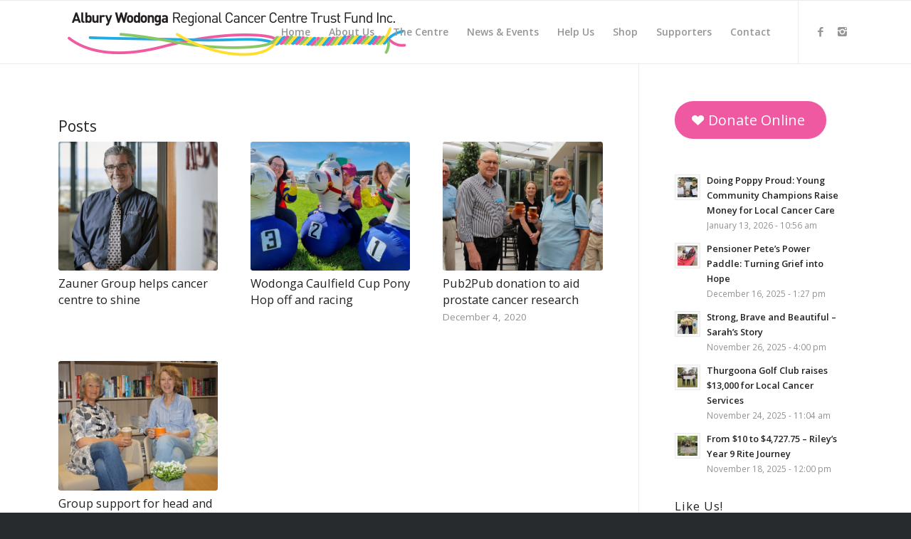

--- FILE ---
content_type: text/html; charset=UTF-8
request_url: https://awcancertrust.org.au/tag/group/
body_size: 16243
content:
<!DOCTYPE html>
<html dir="ltr" lang="en-US" prefix="og: https://ogp.me/ns#" class="html_stretched responsive av-preloader-disabled av-default-lightbox  html_header_top html_logo_left html_main_nav_header html_menu_right html_slim html_header_sticky html_header_shrinking_disabled html_mobile_menu_tablet html_header_searchicon_disabled html_content_align_center html_header_unstick_top html_header_stretch_disabled html_av-submenu-hidden html_av-submenu-display-click html_av-overlay-side html_av-overlay-side-classic html_av-submenu-clone html_entry_id_6034 av-no-preview html_text_menu_active ">
<head>
<meta charset="UTF-8" />
<meta name="robots" content="noindex, follow" />


<!-- mobile setting -->
<meta name="viewport" content="width=device-width, initial-scale=1, maximum-scale=1">

<!-- Scripts/CSS and wp_head hook -->
<title>group - Albury Wodonga Regional Cancer Centre Trust Fund Inc.</title>

		<!-- All in One SEO 4.6.5 - aioseo.com -->
		<meta name="robots" content="max-image-preview:large" />
		<link rel="canonical" href="https://awcancertrust.org.au/tag/group/" />
		<meta name="generator" content="All in One SEO (AIOSEO) 4.6.5" />
		<script type="application/ld+json" class="aioseo-schema">
			{"@context":"https:\/\/schema.org","@graph":[{"@type":"BreadcrumbList","@id":"https:\/\/awcancertrust.org.au\/tag\/group\/#breadcrumblist","itemListElement":[{"@type":"ListItem","@id":"https:\/\/awcancertrust.org.au\/#listItem","position":1,"name":"Home","item":"https:\/\/awcancertrust.org.au\/","nextItem":"https:\/\/awcancertrust.org.au\/tag\/group\/#listItem"},{"@type":"ListItem","@id":"https:\/\/awcancertrust.org.au\/tag\/group\/#listItem","position":2,"name":"group","previousItem":"https:\/\/awcancertrust.org.au\/#listItem"}]},{"@type":"CollectionPage","@id":"https:\/\/awcancertrust.org.au\/tag\/group\/#collectionpage","url":"https:\/\/awcancertrust.org.au\/tag\/group\/","name":"group - Albury Wodonga Regional Cancer Centre Trust Fund Inc.","inLanguage":"en-US","isPartOf":{"@id":"https:\/\/awcancertrust.org.au\/#website"},"breadcrumb":{"@id":"https:\/\/awcancertrust.org.au\/tag\/group\/#breadcrumblist"}},{"@type":"Organization","@id":"https:\/\/awcancertrust.org.au\/#organization","name":"Albury Wodonga Regional Cancer Centre Trust Fund Inc.","description":"Raising money for the Albury Wodonga Regional Cancer Centre","url":"https:\/\/awcancertrust.org.au\/"},{"@type":"WebSite","@id":"https:\/\/awcancertrust.org.au\/#website","url":"https:\/\/awcancertrust.org.au\/","name":"Albury Wodonga Regional Cancer Centre Trust Fund Inc.","description":"Raising money for the Albury Wodonga Regional Cancer Centre","inLanguage":"en-US","publisher":{"@id":"https:\/\/awcancertrust.org.au\/#organization"}}]}
		</script>
		<!-- All in One SEO -->

<link rel='dns-prefetch' href='//use.fontawesome.com' />
<link rel='dns-prefetch' href='//s.w.org' />
<link rel="alternate" type="application/rss+xml" title="Albury Wodonga Regional Cancer Centre Trust Fund Inc. &raquo; Feed" href="https://awcancertrust.org.au/feed/" />
<link rel="alternate" type="application/rss+xml" title="Albury Wodonga Regional Cancer Centre Trust Fund Inc. &raquo; Comments Feed" href="https://awcancertrust.org.au/comments/feed/" />
<link rel="alternate" type="application/rss+xml" title="Albury Wodonga Regional Cancer Centre Trust Fund Inc. &raquo; group Tag Feed" href="https://awcancertrust.org.au/tag/group/feed/" />

<!-- google webfont font replacement -->
<link rel='stylesheet' id='avia-google-webfont' href='//fonts.googleapis.com/css?family=Open+Sans:400,600' type='text/css' media='all'/> 
		<!-- This site uses the Google Analytics by MonsterInsights plugin v9.11.1 - Using Analytics tracking - https://www.monsterinsights.com/ -->
							<script src="//www.googletagmanager.com/gtag/js?id=G-7NM8BYEXQ3"  data-cfasync="false" data-wpfc-render="false" type="text/javascript" async></script>
			<script data-cfasync="false" data-wpfc-render="false" type="text/javascript">
				var mi_version = '9.11.1';
				var mi_track_user = true;
				var mi_no_track_reason = '';
								var MonsterInsightsDefaultLocations = {"page_location":"https:\/\/awcancertrust.org.au\/tag\/group\/"};
								if ( typeof MonsterInsightsPrivacyGuardFilter === 'function' ) {
					var MonsterInsightsLocations = (typeof MonsterInsightsExcludeQuery === 'object') ? MonsterInsightsPrivacyGuardFilter( MonsterInsightsExcludeQuery ) : MonsterInsightsPrivacyGuardFilter( MonsterInsightsDefaultLocations );
				} else {
					var MonsterInsightsLocations = (typeof MonsterInsightsExcludeQuery === 'object') ? MonsterInsightsExcludeQuery : MonsterInsightsDefaultLocations;
				}

								var disableStrs = [
										'ga-disable-G-7NM8BYEXQ3',
									];

				/* Function to detect opted out users */
				function __gtagTrackerIsOptedOut() {
					for (var index = 0; index < disableStrs.length; index++) {
						if (document.cookie.indexOf(disableStrs[index] + '=true') > -1) {
							return true;
						}
					}

					return false;
				}

				/* Disable tracking if the opt-out cookie exists. */
				if (__gtagTrackerIsOptedOut()) {
					for (var index = 0; index < disableStrs.length; index++) {
						window[disableStrs[index]] = true;
					}
				}

				/* Opt-out function */
				function __gtagTrackerOptout() {
					for (var index = 0; index < disableStrs.length; index++) {
						document.cookie = disableStrs[index] + '=true; expires=Thu, 31 Dec 2099 23:59:59 UTC; path=/';
						window[disableStrs[index]] = true;
					}
				}

				if ('undefined' === typeof gaOptout) {
					function gaOptout() {
						__gtagTrackerOptout();
					}
				}
								window.dataLayer = window.dataLayer || [];

				window.MonsterInsightsDualTracker = {
					helpers: {},
					trackers: {},
				};
				if (mi_track_user) {
					function __gtagDataLayer() {
						dataLayer.push(arguments);
					}

					function __gtagTracker(type, name, parameters) {
						if (!parameters) {
							parameters = {};
						}

						if (parameters.send_to) {
							__gtagDataLayer.apply(null, arguments);
							return;
						}

						if (type === 'event') {
														parameters.send_to = monsterinsights_frontend.v4_id;
							var hookName = name;
							if (typeof parameters['event_category'] !== 'undefined') {
								hookName = parameters['event_category'] + ':' + name;
							}

							if (typeof MonsterInsightsDualTracker.trackers[hookName] !== 'undefined') {
								MonsterInsightsDualTracker.trackers[hookName](parameters);
							} else {
								__gtagDataLayer('event', name, parameters);
							}
							
						} else {
							__gtagDataLayer.apply(null, arguments);
						}
					}

					__gtagTracker('js', new Date());
					__gtagTracker('set', {
						'developer_id.dZGIzZG': true,
											});
					if ( MonsterInsightsLocations.page_location ) {
						__gtagTracker('set', MonsterInsightsLocations);
					}
										__gtagTracker('config', 'G-7NM8BYEXQ3', {"forceSSL":"true","link_attribution":"true"} );
										window.gtag = __gtagTracker;										(function () {
						/* https://developers.google.com/analytics/devguides/collection/analyticsjs/ */
						/* ga and __gaTracker compatibility shim. */
						var noopfn = function () {
							return null;
						};
						var newtracker = function () {
							return new Tracker();
						};
						var Tracker = function () {
							return null;
						};
						var p = Tracker.prototype;
						p.get = noopfn;
						p.set = noopfn;
						p.send = function () {
							var args = Array.prototype.slice.call(arguments);
							args.unshift('send');
							__gaTracker.apply(null, args);
						};
						var __gaTracker = function () {
							var len = arguments.length;
							if (len === 0) {
								return;
							}
							var f = arguments[len - 1];
							if (typeof f !== 'object' || f === null || typeof f.hitCallback !== 'function') {
								if ('send' === arguments[0]) {
									var hitConverted, hitObject = false, action;
									if ('event' === arguments[1]) {
										if ('undefined' !== typeof arguments[3]) {
											hitObject = {
												'eventAction': arguments[3],
												'eventCategory': arguments[2],
												'eventLabel': arguments[4],
												'value': arguments[5] ? arguments[5] : 1,
											}
										}
									}
									if ('pageview' === arguments[1]) {
										if ('undefined' !== typeof arguments[2]) {
											hitObject = {
												'eventAction': 'page_view',
												'page_path': arguments[2],
											}
										}
									}
									if (typeof arguments[2] === 'object') {
										hitObject = arguments[2];
									}
									if (typeof arguments[5] === 'object') {
										Object.assign(hitObject, arguments[5]);
									}
									if ('undefined' !== typeof arguments[1].hitType) {
										hitObject = arguments[1];
										if ('pageview' === hitObject.hitType) {
											hitObject.eventAction = 'page_view';
										}
									}
									if (hitObject) {
										action = 'timing' === arguments[1].hitType ? 'timing_complete' : hitObject.eventAction;
										hitConverted = mapArgs(hitObject);
										__gtagTracker('event', action, hitConverted);
									}
								}
								return;
							}

							function mapArgs(args) {
								var arg, hit = {};
								var gaMap = {
									'eventCategory': 'event_category',
									'eventAction': 'event_action',
									'eventLabel': 'event_label',
									'eventValue': 'event_value',
									'nonInteraction': 'non_interaction',
									'timingCategory': 'event_category',
									'timingVar': 'name',
									'timingValue': 'value',
									'timingLabel': 'event_label',
									'page': 'page_path',
									'location': 'page_location',
									'title': 'page_title',
									'referrer' : 'page_referrer',
								};
								for (arg in args) {
																		if (!(!args.hasOwnProperty(arg) || !gaMap.hasOwnProperty(arg))) {
										hit[gaMap[arg]] = args[arg];
									} else {
										hit[arg] = args[arg];
									}
								}
								return hit;
							}

							try {
								f.hitCallback();
							} catch (ex) {
							}
						};
						__gaTracker.create = newtracker;
						__gaTracker.getByName = newtracker;
						__gaTracker.getAll = function () {
							return [];
						};
						__gaTracker.remove = noopfn;
						__gaTracker.loaded = true;
						window['__gaTracker'] = __gaTracker;
					})();
									} else {
										console.log("");
					(function () {
						function __gtagTracker() {
							return null;
						}

						window['__gtagTracker'] = __gtagTracker;
						window['gtag'] = __gtagTracker;
					})();
									}
			</script>
							<!-- / Google Analytics by MonsterInsights -->
				<script type="text/javascript">
			window._wpemojiSettings = {"baseUrl":"https:\/\/s.w.org\/images\/core\/emoji\/13.1.0\/72x72\/","ext":".png","svgUrl":"https:\/\/s.w.org\/images\/core\/emoji\/13.1.0\/svg\/","svgExt":".svg","source":{"wpemoji":"https:\/\/awcancertrust.org.au\/wp-includes\/js\/wp-emoji.js?ver=5.8.12","twemoji":"https:\/\/awcancertrust.org.au\/wp-includes\/js\/twemoji.js?ver=5.8.12"}};
			/**
 * @output wp-includes/js/wp-emoji-loader.js
 */

( function( window, document, settings ) {
	var src, ready, ii, tests;

	// Create a canvas element for testing native browser support of emoji.
	var canvas = document.createElement( 'canvas' );
	var context = canvas.getContext && canvas.getContext( '2d' );

	/**
	 * Checks if two sets of Emoji characters render the same visually.
	 *
	 * @since 4.9.0
	 *
	 * @private
	 *
	 * @param {number[]} set1 Set of Emoji character codes.
	 * @param {number[]} set2 Set of Emoji character codes.
	 *
	 * @return {boolean} True if the two sets render the same.
	 */
	function emojiSetsRenderIdentically( set1, set2 ) {
		var stringFromCharCode = String.fromCharCode;

		// Cleanup from previous test.
		context.clearRect( 0, 0, canvas.width, canvas.height );
		context.fillText( stringFromCharCode.apply( this, set1 ), 0, 0 );
		var rendered1 = canvas.toDataURL();

		// Cleanup from previous test.
		context.clearRect( 0, 0, canvas.width, canvas.height );
		context.fillText( stringFromCharCode.apply( this, set2 ), 0, 0 );
		var rendered2 = canvas.toDataURL();

		return rendered1 === rendered2;
	}

	/**
	 * Detects if the browser supports rendering emoji or flag emoji.
	 *
	 * Flag emoji are a single glyph made of two characters, so some browsers
	 * (notably, Firefox OS X) don't support them.
	 *
	 * @since 4.2.0
	 *
	 * @private
	 *
	 * @param {string} type Whether to test for support of "flag" or "emoji".
	 *
	 * @return {boolean} True if the browser can render emoji, false if it cannot.
	 */
	function browserSupportsEmoji( type ) {
		var isIdentical;

		if ( ! context || ! context.fillText ) {
			return false;
		}

		/*
		 * Chrome on OS X added native emoji rendering in M41. Unfortunately,
		 * it doesn't work when the font is bolder than 500 weight. So, we
		 * check for bold rendering support to avoid invisible emoji in Chrome.
		 */
		context.textBaseline = 'top';
		context.font = '600 32px Arial';

		switch ( type ) {
			case 'flag':
				/*
				 * Test for Transgender flag compatibility. This flag is shortlisted for the Emoji 13 spec,
				 * but has landed in Twemoji early, so we can add support for it, too.
				 *
				 * To test for support, we try to render it, and compare the rendering to how it would look if
				 * the browser doesn't render it correctly (white flag emoji + transgender symbol).
				 */
				isIdentical = emojiSetsRenderIdentically(
					[ 0x1F3F3, 0xFE0F, 0x200D, 0x26A7, 0xFE0F ],
					[ 0x1F3F3, 0xFE0F, 0x200B, 0x26A7, 0xFE0F ]
				);

				if ( isIdentical ) {
					return false;
				}

				/*
				 * Test for UN flag compatibility. This is the least supported of the letter locale flags,
				 * so gives us an easy test for full support.
				 *
				 * To test for support, we try to render it, and compare the rendering to how it would look if
				 * the browser doesn't render it correctly ([U] + [N]).
				 */
				isIdentical = emojiSetsRenderIdentically(
					[ 0xD83C, 0xDDFA, 0xD83C, 0xDDF3 ],
					[ 0xD83C, 0xDDFA, 0x200B, 0xD83C, 0xDDF3 ]
				);

				if ( isIdentical ) {
					return false;
				}

				/*
				 * Test for English flag compatibility. England is a country in the United Kingdom, it
				 * does not have a two letter locale code but rather an five letter sub-division code.
				 *
				 * To test for support, we try to render it, and compare the rendering to how it would look if
				 * the browser doesn't render it correctly (black flag emoji + [G] + [B] + [E] + [N] + [G]).
				 */
				isIdentical = emojiSetsRenderIdentically(
					[ 0xD83C, 0xDFF4, 0xDB40, 0xDC67, 0xDB40, 0xDC62, 0xDB40, 0xDC65, 0xDB40, 0xDC6E, 0xDB40, 0xDC67, 0xDB40, 0xDC7F ],
					[ 0xD83C, 0xDFF4, 0x200B, 0xDB40, 0xDC67, 0x200B, 0xDB40, 0xDC62, 0x200B, 0xDB40, 0xDC65, 0x200B, 0xDB40, 0xDC6E, 0x200B, 0xDB40, 0xDC67, 0x200B, 0xDB40, 0xDC7F ]
				);

				return ! isIdentical;
			case 'emoji':
				/*
				 * Burning Love: Just a hunk, a hunk of burnin' love.
				 *
				 *  To test for Emoji 13.1 support, try to render a new emoji: Heart on Fire!
				 *
				 * The Heart on Fire emoji is a ZWJ sequence combining ❤️ Red Heart, a Zero Width Joiner and 🔥 Fire.
				 *
				 * 0x2764, 0xfe0f == Red Heart emoji.
				 * 0x200D == Zero-Width Joiner (ZWJ) that links the two code points for the new emoji or
				 * 0x200B == Zero-Width Space (ZWS) that is rendered for clients not supporting the new emoji.
				 * 0xD83D, 0xDD25 == Fire.
				 *
				 * When updating this test for future Emoji releases, ensure that individual emoji that make up the
				 * sequence come from older emoji standards.
				 */
				isIdentical = emojiSetsRenderIdentically(
					[0x2764, 0xfe0f, 0x200D, 0xD83D, 0xDD25],
					[0x2764, 0xfe0f, 0x200B, 0xD83D, 0xDD25]
				);

				return ! isIdentical;
		}

		return false;
	}

	/**
	 * Adds a script to the head of the document.
	 *
	 * @ignore
	 *
	 * @since 4.2.0
	 *
	 * @param {Object} src The url where the script is located.
	 * @return {void}
	 */
	function addScript( src ) {
		var script = document.createElement( 'script' );

		script.src = src;
		script.defer = script.type = 'text/javascript';
		document.getElementsByTagName( 'head' )[0].appendChild( script );
	}

	tests = Array( 'flag', 'emoji' );

	settings.supports = {
		everything: true,
		everythingExceptFlag: true
	};

	/*
	 * Tests the browser support for flag emojis and other emojis, and adjusts the
	 * support settings accordingly.
	 */
	for( ii = 0; ii < tests.length; ii++ ) {
		settings.supports[ tests[ ii ] ] = browserSupportsEmoji( tests[ ii ] );

		settings.supports.everything = settings.supports.everything && settings.supports[ tests[ ii ] ];

		if ( 'flag' !== tests[ ii ] ) {
			settings.supports.everythingExceptFlag = settings.supports.everythingExceptFlag && settings.supports[ tests[ ii ] ];
		}
	}

	settings.supports.everythingExceptFlag = settings.supports.everythingExceptFlag && ! settings.supports.flag;

	// Sets DOMReady to false and assigns a ready function to settings.
	settings.DOMReady = false;
	settings.readyCallback = function() {
		settings.DOMReady = true;
	};

	// When the browser can not render everything we need to load a polyfill.
	if ( ! settings.supports.everything ) {
		ready = function() {
			settings.readyCallback();
		};

		/*
		 * Cross-browser version of adding a dom ready event.
		 */
		if ( document.addEventListener ) {
			document.addEventListener( 'DOMContentLoaded', ready, false );
			window.addEventListener( 'load', ready, false );
		} else {
			window.attachEvent( 'onload', ready );
			document.attachEvent( 'onreadystatechange', function() {
				if ( 'complete' === document.readyState ) {
					settings.readyCallback();
				}
			} );
		}

		src = settings.source || {};

		if ( src.concatemoji ) {
			addScript( src.concatemoji );
		} else if ( src.wpemoji && src.twemoji ) {
			addScript( src.twemoji );
			addScript( src.wpemoji );
		}
	}

} )( window, document, window._wpemojiSettings );
		</script>
		<style type="text/css">
img.wp-smiley,
img.emoji {
	display: inline !important;
	border: none !important;
	box-shadow: none !important;
	height: 1em !important;
	width: 1em !important;
	margin: 0 .07em !important;
	vertical-align: -0.1em !important;
	background: none !important;
	padding: 0 !important;
}
</style>
	<link rel='stylesheet' id='avia-grid-css'  href='https://awcancertrust.org.au/wp-content/themes/enfold/css/grid.css?ver=4.2.5' type='text/css' media='all' />
<link rel='stylesheet' id='avia-base-css'  href='https://awcancertrust.org.au/wp-content/themes/enfold/css/base.css?ver=4.2.5' type='text/css' media='all' />
<link rel='stylesheet' id='avia-layout-css'  href='https://awcancertrust.org.au/wp-content/themes/enfold/css/layout.css?ver=4.2.5' type='text/css' media='all' />
<link rel='stylesheet' id='avia-module-button-css'  href='https://awcancertrust.org.au/wp-content/themes/enfold/config-templatebuilder/avia-shortcodes/buttons/buttons.css?ver=5.8.12' type='text/css' media='all' />
<link rel='stylesheet' id='avia-module-button-fullwidth-css'  href='https://awcancertrust.org.au/wp-content/themes/enfold/config-templatebuilder/avia-shortcodes/buttons_fullwidth/buttons_fullwidth.css?ver=5.8.12' type='text/css' media='all' />
<link rel='stylesheet' id='avia-module-catalogue-css'  href='https://awcancertrust.org.au/wp-content/themes/enfold/config-templatebuilder/avia-shortcodes/catalogue/catalogue.css?ver=5.8.12' type='text/css' media='all' />
<link rel='stylesheet' id='avia-module-contact-css'  href='https://awcancertrust.org.au/wp-content/themes/enfold/config-templatebuilder/avia-shortcodes/contact/contact.css?ver=5.8.12' type='text/css' media='all' />
<link rel='stylesheet' id='avia-module-countdown-css'  href='https://awcancertrust.org.au/wp-content/themes/enfold/config-templatebuilder/avia-shortcodes/countdown/countdown.css?ver=5.8.12' type='text/css' media='all' />
<link rel='stylesheet' id='avia-module-hr-css'  href='https://awcancertrust.org.au/wp-content/themes/enfold/config-templatebuilder/avia-shortcodes/hr/hr.css?ver=5.8.12' type='text/css' media='all' />
<link rel='stylesheet' id='avia-module-icon-css'  href='https://awcancertrust.org.au/wp-content/themes/enfold/config-templatebuilder/avia-shortcodes/icon/icon.css?ver=5.8.12' type='text/css' media='all' />
<link rel='stylesheet' id='avia-module-iconbox-css'  href='https://awcancertrust.org.au/wp-content/themes/enfold/config-templatebuilder/avia-shortcodes/iconbox/iconbox.css?ver=5.8.12' type='text/css' media='all' />
<link rel='stylesheet' id='avia-module-iconlist-css'  href='https://awcancertrust.org.au/wp-content/themes/enfold/config-templatebuilder/avia-shortcodes/iconlist/iconlist.css?ver=5.8.12' type='text/css' media='all' />
<link rel='stylesheet' id='avia-module-numbers-css'  href='https://awcancertrust.org.au/wp-content/themes/enfold/config-templatebuilder/avia-shortcodes/numbers/numbers.css?ver=5.8.12' type='text/css' media='all' />
<link rel='stylesheet' id='avia-module-portfolio-css'  href='https://awcancertrust.org.au/wp-content/themes/enfold/config-templatebuilder/avia-shortcodes/portfolio/portfolio.css?ver=5.8.12' type='text/css' media='all' />
<link rel='stylesheet' id='avia-module-table-css'  href='https://awcancertrust.org.au/wp-content/themes/enfold/config-templatebuilder/avia-shortcodes/table/table.css?ver=5.8.12' type='text/css' media='all' />
<link rel='stylesheet' id='wp-block-library-css'  href='https://awcancertrust.org.au/wp-includes/css/dist/block-library/style.css?ver=5.8.12' type='text/css' media='all' />
<link rel='stylesheet' id='mediaelement-css'  href='https://awcancertrust.org.au/wp-includes/js/mediaelement/mediaelementplayer-legacy.min.css?ver=4.2.16' type='text/css' media='all' />
<link rel='stylesheet' id='wp-mediaelement-css'  href='https://awcancertrust.org.au/wp-includes/js/mediaelement/wp-mediaelement.css?ver=5.8.12' type='text/css' media='all' />
<link rel='stylesheet' id='avia-scs-css'  href='https://awcancertrust.org.au/wp-content/themes/enfold/css/shortcodes.css?ver=4.2.5' type='text/css' media='all' />
<link rel='stylesheet' id='avia-popup-css-css'  href='https://awcancertrust.org.au/wp-content/themes/enfold/js/aviapopup/magnific-popup.css?ver=4.2.5' type='text/css' media='screen' />
<link rel='stylesheet' id='avia-print-css'  href='https://awcancertrust.org.au/wp-content/themes/enfold/css/print.css?ver=4.2.5' type='text/css' media='print' />
<link rel='stylesheet' id='avia-dynamic-css'  href='https://awcancertrust.org.au/wp-content/uploads/dynamic_avia/enfold.css?ver=687f15d31e637' type='text/css' media='all' />
<link rel='stylesheet' id='avia-custom-css'  href='https://awcancertrust.org.au/wp-content/themes/enfold/css/custom.css?ver=4.2.5' type='text/css' media='all' />
<link rel='stylesheet' id='font-awesome-official-css'  href='https://use.fontawesome.com/releases/v5.14.0/css/all.css' type='text/css' media='all' integrity="sha384-HzLeBuhoNPvSl5KYnjx0BT+WB0QEEqLprO+NBkkk5gbc67FTaL7XIGa2w1L0Xbgc" crossorigin="anonymous" />
<link rel='stylesheet' id='msl-main-css'  href='https://awcancertrust.org.au/wp-content/plugins/master-slider/public/assets/css/masterslider.main.css?ver=3.7.10' type='text/css' media='all' />
<link rel='stylesheet' id='msl-custom-css'  href='https://awcancertrust.org.au/wp-content/uploads/master-slider/custom.css?ver=4.4' type='text/css' media='all' />
<link rel='stylesheet' id='sccss_style-css'  href='https://awcancertrust.org.au/?sccss=1&#038;ver=5.8.12' type='text/css' media='all' />
<link rel='stylesheet' id='avia-gravity-css'  href='https://awcancertrust.org.au/wp-content/themes/enfold/config-gravityforms/gravity-mod.css?ver=4.2.5' type='text/css' media='screen' />
<link rel='stylesheet' id='font-awesome-official-v4shim-css'  href='https://use.fontawesome.com/releases/v5.14.0/css/v4-shims.css' type='text/css' media='all' integrity="sha384-9aKO2QU3KETrRCCXFbhLK16iRd15nC+OYEmpVb54jY8/CEXz/GVRsnM73wcbYw+m" crossorigin="anonymous" />
<style id='font-awesome-official-v4shim-inline-css' type='text/css'>
@font-face {
font-family: "FontAwesome";
font-display: block;
src: url("https://use.fontawesome.com/releases/v5.14.0/webfonts/fa-brands-400.eot"),
		url("https://use.fontawesome.com/releases/v5.14.0/webfonts/fa-brands-400.eot?#iefix") format("embedded-opentype"),
		url("https://use.fontawesome.com/releases/v5.14.0/webfonts/fa-brands-400.woff2") format("woff2"),
		url("https://use.fontawesome.com/releases/v5.14.0/webfonts/fa-brands-400.woff") format("woff"),
		url("https://use.fontawesome.com/releases/v5.14.0/webfonts/fa-brands-400.ttf") format("truetype"),
		url("https://use.fontawesome.com/releases/v5.14.0/webfonts/fa-brands-400.svg#fontawesome") format("svg");
}

@font-face {
font-family: "FontAwesome";
font-display: block;
src: url("https://use.fontawesome.com/releases/v5.14.0/webfonts/fa-solid-900.eot"),
		url("https://use.fontawesome.com/releases/v5.14.0/webfonts/fa-solid-900.eot?#iefix") format("embedded-opentype"),
		url("https://use.fontawesome.com/releases/v5.14.0/webfonts/fa-solid-900.woff2") format("woff2"),
		url("https://use.fontawesome.com/releases/v5.14.0/webfonts/fa-solid-900.woff") format("woff"),
		url("https://use.fontawesome.com/releases/v5.14.0/webfonts/fa-solid-900.ttf") format("truetype"),
		url("https://use.fontawesome.com/releases/v5.14.0/webfonts/fa-solid-900.svg#fontawesome") format("svg");
}

@font-face {
font-family: "FontAwesome";
font-display: block;
src: url("https://use.fontawesome.com/releases/v5.14.0/webfonts/fa-regular-400.eot"),
		url("https://use.fontawesome.com/releases/v5.14.0/webfonts/fa-regular-400.eot?#iefix") format("embedded-opentype"),
		url("https://use.fontawesome.com/releases/v5.14.0/webfonts/fa-regular-400.woff2") format("woff2"),
		url("https://use.fontawesome.com/releases/v5.14.0/webfonts/fa-regular-400.woff") format("woff"),
		url("https://use.fontawesome.com/releases/v5.14.0/webfonts/fa-regular-400.ttf") format("truetype"),
		url("https://use.fontawesome.com/releases/v5.14.0/webfonts/fa-regular-400.svg#fontawesome") format("svg");
unicode-range: U+F004-F005,U+F007,U+F017,U+F022,U+F024,U+F02E,U+F03E,U+F044,U+F057-F059,U+F06E,U+F070,U+F075,U+F07B-F07C,U+F080,U+F086,U+F089,U+F094,U+F09D,U+F0A0,U+F0A4-F0A7,U+F0C5,U+F0C7-F0C8,U+F0E0,U+F0EB,U+F0F3,U+F0F8,U+F0FE,U+F111,U+F118-F11A,U+F11C,U+F133,U+F144,U+F146,U+F14A,U+F14D-F14E,U+F150-F152,U+F15B-F15C,U+F164-F165,U+F185-F186,U+F191-F192,U+F1AD,U+F1C1-F1C9,U+F1CD,U+F1D8,U+F1E3,U+F1EA,U+F1F6,U+F1F9,U+F20A,U+F247-F249,U+F24D,U+F254-F25B,U+F25D,U+F267,U+F271-F274,U+F279,U+F28B,U+F28D,U+F2B5-F2B6,U+F2B9,U+F2BB,U+F2BD,U+F2C1-F2C2,U+F2D0,U+F2D2,U+F2DC,U+F2ED,U+F328,U+F358-F35B,U+F3A5,U+F3D1,U+F410,U+F4AD;
}
</style>
<script type='text/javascript' src='https://awcancertrust.org.au/wp-includes/js/jquery/jquery.js?ver=3.6.0' id='jquery-core-js'></script>
<script type='text/javascript' src='https://awcancertrust.org.au/wp-includes/js/jquery/jquery-migrate.js?ver=3.3.2' id='jquery-migrate-js'></script>
<script type='text/javascript' src='https://awcancertrust.org.au/wp-content/plugins/google-analytics-for-wordpress/assets/js/frontend-gtag.js?ver=1768412968' id='monsterinsights-frontend-script-js'></script>
<script data-cfasync="false" data-wpfc-render="false" type="text/javascript" id='monsterinsights-frontend-script-js-extra'>/* <![CDATA[ */
var monsterinsights_frontend = {"js_events_tracking":"true","download_extensions":"doc,pdf,ppt,zip,xls,docx,pptx,xlsx","inbound_paths":"[{\"path\":\"\\\/go\\\/\",\"label\":\"affiliate\"},{\"path\":\"\\\/recommend\\\/\",\"label\":\"affiliate\"}]","home_url":"https:\/\/awcancertrust.org.au","hash_tracking":"false","v4_id":"G-7NM8BYEXQ3"};/* ]]> */
</script>
<script type='text/javascript' src='https://awcancertrust.org.au/wp-content/themes/enfold/js/avia-compat.js?ver=4.2.5' id='avia-compat-js'></script>
<link rel="https://api.w.org/" href="https://awcancertrust.org.au/wp-json/" /><link rel="alternate" type="application/json" href="https://awcancertrust.org.au/wp-json/wp/v2/tags/318" /><link rel="EditURI" type="application/rsd+xml" title="RSD" href="https://awcancertrust.org.au/xmlrpc.php?rsd" />
<link rel="wlwmanifest" type="application/wlwmanifest+xml" href="https://awcancertrust.org.au/wp-includes/wlwmanifest.xml" /> 
<meta name="generator" content="WordPress 5.8.12" />
<script>var ms_grabbing_curosr = 'https://awcancertrust.org.au/wp-content/plugins/master-slider/public/assets/css/common/grabbing.cur', ms_grab_curosr = 'https://awcancertrust.org.au/wp-content/plugins/master-slider/public/assets/css/common/grab.cur';</script>
<meta name="generator" content="MasterSlider 3.7.10 - Responsive Touch Image Slider | avt.li/msf" />
<link rel="profile" href="https://gmpg.org/xfn/11" />
<link rel="alternate" type="application/rss+xml" title="Albury Wodonga Regional Cancer Centre Trust Fund Inc. RSS2 Feed" href="https://awcancertrust.org.au/feed/" />
<link rel="pingback" href="https://awcancertrust.org.au/xmlrpc.php" />
<!--[if lt IE 9]><script src="https://awcancertrust.org.au/wp-content/themes/enfold/js/html5shiv.js"></script><![endif]-->
<link rel="icon" href="https://awcancertrust.org.au/wp-content/uploads/2018/03/favicon.png" type="image/png">
		<style type="text/css" id="wp-custom-css">
			#top .main_color .input-text, #top .main_color input[type='text'], #top .main_color input[type='input'], #top .main_color input[type='password'], #top .main_color input[type='email'], #top .main_color input[type='number'], #top .main_color input[type='url'], #top .main_color input[type='tel'], #top .main_color input[type='search'], #top .main_color textarea, #top .main_color select {
    border-color: #ebebeb;
    background-color: #f8f8f8;
    color: #090000;
    font-size: 18px;
}		</style>
		

<!--
Debugging Info for Theme support: 

Theme: Enfold
Version: 4.2.5
Installed: enfold
AviaFramework Version: 4.6
AviaBuilder Version: 0.9.5
ML:256-PU:76-PLA:20
WP:5.8.12
Updates: enabled
-->

<style type='text/css'>
@font-face {font-family: 'entypo-fontello'; font-weight: normal; font-style: normal;
src: url('https://awcancertrust.org.au/wp-content/themes/enfold/config-templatebuilder/avia-template-builder/assets/fonts/entypo-fontello.eot?v=3');
src: url('https://awcancertrust.org.au/wp-content/themes/enfold/config-templatebuilder/avia-template-builder/assets/fonts/entypo-fontello.eot?v=3#iefix') format('embedded-opentype'), 
url('https://awcancertrust.org.au/wp-content/themes/enfold/config-templatebuilder/avia-template-builder/assets/fonts/entypo-fontello.woff?v=3') format('woff'), 
url('https://awcancertrust.org.au/wp-content/themes/enfold/config-templatebuilder/avia-template-builder/assets/fonts/entypo-fontello.ttf?v=3') format('truetype'), 
url('https://awcancertrust.org.au/wp-content/themes/enfold/config-templatebuilder/avia-template-builder/assets/fonts/entypo-fontello.svg?v=3#entypo-fontello') format('svg');
} #top .avia-font-entypo-fontello, body .avia-font-entypo-fontello, html body [data-av_iconfont='entypo-fontello']:before{ font-family: 'entypo-fontello'; }
</style>
			
<script>
(function(i,s,o,g,r,a,m){i['GoogleAnalyticsObject']=r;i[r]=i[r]||function(){ (i[r].q=i[r].q||[]).push(arguments)},i[r].l=1*new Date();a=s.createElement(o),m=s.getElementsByTagName(o)[0];a.async=1;a.src=g;m.parentNode.insertBefore(a,m)})(window,document,'script','//www.google-analytics.com/analytics.js','ga');
ga('create', 'UA-61004620-1', 'auto');
ga('send', 'pageview');
</script>
<style id="wpforms-css-vars-root">
				:root {
					--wpforms-field-border-radius: 3px;
--wpforms-field-border-style: solid;
--wpforms-field-border-size: 1px;
--wpforms-field-background-color: #ffffff;
--wpforms-field-border-color: rgba( 0, 0, 0, 0.25 );
--wpforms-field-border-color-spare: rgba( 0, 0, 0, 0.25 );
--wpforms-field-text-color: rgba( 0, 0, 0, 0.7 );
--wpforms-field-menu-color: #ffffff;
--wpforms-label-color: rgba( 0, 0, 0, 0.85 );
--wpforms-label-sublabel-color: rgba( 0, 0, 0, 0.55 );
--wpforms-label-error-color: #d63637;
--wpforms-button-border-radius: 3px;
--wpforms-button-border-style: none;
--wpforms-button-border-size: 1px;
--wpforms-button-background-color: #066aab;
--wpforms-button-border-color: #066aab;
--wpforms-button-text-color: #ffffff;
--wpforms-page-break-color: #066aab;
--wpforms-background-image: none;
--wpforms-background-position: center center;
--wpforms-background-repeat: no-repeat;
--wpforms-background-size: cover;
--wpforms-background-width: 100px;
--wpforms-background-height: 100px;
--wpforms-background-color: rgba( 0, 0, 0, 0 );
--wpforms-background-url: none;
--wpforms-container-padding: 0px;
--wpforms-container-border-style: none;
--wpforms-container-border-width: 1px;
--wpforms-container-border-color: #000000;
--wpforms-container-border-radius: 3px;
--wpforms-field-size-input-height: 43px;
--wpforms-field-size-input-spacing: 15px;
--wpforms-field-size-font-size: 16px;
--wpforms-field-size-line-height: 19px;
--wpforms-field-size-padding-h: 14px;
--wpforms-field-size-checkbox-size: 16px;
--wpforms-field-size-sublabel-spacing: 5px;
--wpforms-field-size-icon-size: 1;
--wpforms-label-size-font-size: 16px;
--wpforms-label-size-line-height: 19px;
--wpforms-label-size-sublabel-font-size: 14px;
--wpforms-label-size-sublabel-line-height: 17px;
--wpforms-button-size-font-size: 17px;
--wpforms-button-size-height: 41px;
--wpforms-button-size-padding-h: 15px;
--wpforms-button-size-margin-top: 10px;
--wpforms-container-shadow-size-box-shadow: none;

				}
			</style>
</head>




<body id="top" class="archive tag tag-group tag-318 stretched open_sans  _masterslider _ms_version_3.7.10" itemscope="itemscope" itemtype="https://schema.org/WebPage" >

	
	<div id='wrap_all'>

	
<header id='header' class='all_colors header_color light_bg_color  av_header_top av_logo_left av_main_nav_header av_menu_right av_slim av_header_sticky av_header_shrinking_disabled av_header_stretch_disabled av_mobile_menu_tablet av_header_searchicon_disabled av_header_unstick_top av_bottom_nav_disabled  av_alternate_logo_active av_header_border_disabled'  role="banner" itemscope="itemscope" itemtype="https://schema.org/WPHeader" >

		<div  id='header_main' class='container_wrap container_wrap_logo'>
	
        <div class='container av-logo-container'><div class='inner-container'><span class='logo'><a href='https://awcancertrust.org.au/'><img height='100' width='300' src='https://awcancertrust.org.au/wp-content/uploads/2018/03/Albury-Wodonga-Regional-Cancer-Centre-Trust-Fund-Inc.png' alt='Albury Wodonga Regional Cancer Centre Trust Fund Inc.' /></a></span><nav class='main_menu' data-selectname='Select a page'  role="navigation" itemscope="itemscope" itemtype="https://schema.org/SiteNavigationElement" ><div class="avia-menu av-main-nav-wrap av_menu_icon_beside"><ul id="avia-menu" class="menu av-main-nav"><li id="menu-item-3849" class="menu-item menu-item-type-post_type menu-item-object-page menu-item-home menu-item-top-level menu-item-top-level-1"><a href="https://awcancertrust.org.au/" itemprop="url"><span class="avia-bullet"></span><span class="avia-menu-text">Home</span><span class="avia-menu-fx"><span class="avia-arrow-wrap"><span class="avia-arrow"></span></span></span></a></li>
<li id="menu-item-32" class="menu-item menu-item-type-post_type menu-item-object-page menu-item-has-children menu-item-top-level menu-item-top-level-2"><a href="https://awcancertrust.org.au/about-us/" itemprop="url"><span class="avia-bullet"></span><span class="avia-menu-text">About Us</span><span class="avia-menu-fx"><span class="avia-arrow-wrap"><span class="avia-arrow"></span></span></span></a>


<ul class="sub-menu">
	<li id="menu-item-3851" class="menu-item menu-item-type-post_type menu-item-object-page"><a href="https://awcancertrust.org.au/about-us/" itemprop="url"><span class="avia-bullet"></span><span class="avia-menu-text">The Trust Fund</span></a></li>
	<li id="menu-item-3782" class="menu-item menu-item-type-post_type menu-item-object-page"><a href="https://awcancertrust.org.au/ambassadors/" itemprop="url"><span class="avia-bullet"></span><span class="avia-menu-text">Ambassadors</span></a></li>
	<li id="menu-item-3800" class="menu-item menu-item-type-post_type menu-item-object-page"><a href="https://awcancertrust.org.au/governance/" itemprop="url"><span class="avia-bullet"></span><span class="avia-menu-text">Governance</span></a></li>
	<li id="menu-item-6153" class="menu-item menu-item-type-post_type menu-item-object-page"><a href="https://awcancertrust.org.au/annual-reports/" itemprop="url"><span class="avia-bullet"></span><span class="avia-menu-text">Annual Reports</span></a></li>
	<li id="menu-item-9202" class="menu-item menu-item-type-post_type menu-item-object-page"><a href="https://awcancertrust.org.au/our-fundraising-events/" itemprop="url"><span class="avia-bullet"></span><span class="avia-menu-text">Our Fundraising Events</span></a></li>
</ul>
</li>
<li id="menu-item-43" class="menu-item menu-item-type-post_type menu-item-object-page menu-item-has-children menu-item-top-level menu-item-top-level-3"><a href="https://awcancertrust.org.au/the-cancer-centre/" itemprop="url"><span class="avia-bullet"></span><span class="avia-menu-text">The Centre</span><span class="avia-menu-fx"><span class="avia-arrow-wrap"><span class="avia-arrow"></span></span></span></a>


<ul class="sub-menu">
	<li id="menu-item-9203" class="menu-item menu-item-type-post_type menu-item-object-page"><a href="https://awcancertrust.org.au/the-wellness-centre/" itemprop="url"><span class="avia-bullet"></span><span class="avia-menu-text">The Wellness Centre</span></a></li>
	<li id="menu-item-9204" class="menu-item menu-item-type-post_type menu-item-object-page"><a href="https://awcancertrust.org.au/education/" itemprop="url"><span class="avia-bullet"></span><span class="avia-menu-text">Education</span></a></li>
</ul>
</li>
<li id="menu-item-334" class="menu-item menu-item-type-post_type menu-item-object-page current_page_parent menu-item-top-level menu-item-top-level-4"><a href="https://awcancertrust.org.au/home/latest-news/" itemprop="url"><span class="avia-bullet"></span><span class="avia-menu-text">News &#038; Events</span><span class="avia-menu-fx"><span class="avia-arrow-wrap"><span class="avia-arrow"></span></span></span></a></li>
<li id="menu-item-5044" class="menu-item menu-item-type-custom menu-item-object-custom menu-item-has-children menu-item-top-level menu-item-top-level-5"><a href="#" itemprop="url"><span class="avia-bullet"></span><span class="avia-menu-text">Help Us</span><span class="avia-menu-fx"><span class="avia-arrow-wrap"><span class="avia-arrow"></span></span></span></a>


<ul class="sub-menu">
	<li id="menu-item-5032" class="menu-item menu-item-type-post_type menu-item-object-page menu-item-has-children"><a href="https://awcancertrust.org.au/donate/" itemprop="url"><span class="avia-bullet"></span><span class="avia-menu-text">Donate</span></a>
	<ul class="sub-menu">
		<li id="menu-item-5048" class="menu-item menu-item-type-post_type menu-item-object-page"><a href="https://awcancertrust.org.au/donate-online/" itemprop="url"><span class="avia-bullet"></span><span class="avia-menu-text">Donate Online</span></a></li>
		<li id="menu-item-3731" class="menu-item menu-item-type-post_type menu-item-object-page"><a href="https://awcancertrust.org.au/where-your-money-goes/" itemprop="url"><span class="avia-bullet"></span><span class="avia-menu-text">Where Your Money Goes</span></a></li>
		<li id="menu-item-5033" class="menu-item menu-item-type-post_type menu-item-object-page"><a href="https://awcancertrust.org.au/other-ways-to-donate/" itemprop="url"><span class="avia-bullet"></span><span class="avia-menu-text">Other Ways to Donate</span></a></li>
	</ul>
</li>
	<li id="menu-item-5034" class="menu-item menu-item-type-post_type menu-item-object-page"><a href="https://awcancertrust.org.au/host-a-fundraiser/" itemprop="url"><span class="avia-bullet"></span><span class="avia-menu-text">Host a Fundraiser</span></a></li>
	<li id="menu-item-5035" class="menu-item menu-item-type-post_type menu-item-object-page menu-item-has-children"><a href="https://awcancertrust.org.au/gift-in-your-will/" itemprop="url"><span class="avia-bullet"></span><span class="avia-menu-text">Gift in Your Will</span></a>
	<ul class="sub-menu">
		<li id="menu-item-5043" class="menu-item menu-item-type-post_type menu-item-object-page"><a href="https://awcancertrust.org.au/why-leave-a-gift-in-your-will/" itemprop="url"><span class="avia-bullet"></span><span class="avia-menu-text">Why leave a gift in your will</span></a></li>
		<li id="menu-item-5031" class="menu-item menu-item-type-post_type menu-item-object-page"><a href="https://awcancertrust.org.au/how-to-leave-a-gift-in-your-will/" itemprop="url"><span class="avia-bullet"></span><span class="avia-menu-text">How to leave a gift in your will</span></a></li>
	</ul>
</li>
	<li id="menu-item-5036" class="menu-item menu-item-type-post_type menu-item-object-page"><a href="https://awcancertrust.org.au/gift-in-memory/" itemprop="url"><span class="avia-bullet"></span><span class="avia-menu-text">Gift in Memory</span></a></li>
	<li id="menu-item-5051" class="menu-item menu-item-type-post_type menu-item-object-page"><a href="https://awcancertrust.org.au/volunteer/" itemprop="url"><span class="avia-bullet"></span><span class="avia-menu-text">Volunteer</span></a></li>
</ul>
</li>
<li id="menu-item-9715" class="menu-item menu-item-type-post_type menu-item-object-page menu-item-top-level menu-item-top-level-6"><a href="https://awcancertrust.org.au/shop/" itemprop="url"><span class="avia-bullet"></span><span class="avia-menu-text">Shop</span><span class="avia-menu-fx"><span class="avia-arrow-wrap"><span class="avia-arrow"></span></span></span></a></li>
<li id="menu-item-427" class="menu-item menu-item-type-post_type menu-item-object-page menu-item-top-level menu-item-top-level-7"><a href="https://awcancertrust.org.au/supporters/" itemprop="url"><span class="avia-bullet"></span><span class="avia-menu-text">Supporters</span><span class="avia-menu-fx"><span class="avia-arrow-wrap"><span class="avia-arrow"></span></span></span></a></li>
<li id="menu-item-46" class="menu-item menu-item-type-post_type menu-item-object-page menu-item-top-level menu-item-top-level-8"><a href="https://awcancertrust.org.au/contact-us/" itemprop="url"><span class="avia-bullet"></span><span class="avia-menu-text">Contact</span><span class="avia-menu-fx"><span class="avia-arrow-wrap"><span class="avia-arrow"></span></span></span></a></li>
<li class="av-burger-menu-main menu-item-avia-special av-small-burger-icon">
	        			<a href="#">
							<span class="av-hamburger av-hamburger--spin av-js-hamburger">
					        <span class="av-hamburger-box">
						          <span class="av-hamburger-inner"></span>
						          <strong>Menu</strong>
					        </span>
							</span>
						</a>
	        		   </li></ul></div><ul class='noLightbox social_bookmarks icon_count_2'><li class='social_bookmarks_facebook av-social-link-facebook social_icon_1'><a target='_blank' href='https://www.facebook.com/AWRegionalCancerCentre' aria-hidden='true' data-av_icon='' data-av_iconfont='entypo-fontello' title='Facebook'><span class='avia_hidden_link_text'>Facebook</span></a></li><li class='social_bookmarks_instagram av-social-link-instagram social_icon_2'><a target='_blank' href='https://www.instagram.com/awcancertrustfund/' aria-hidden='true' data-av_icon='' data-av_iconfont='entypo-fontello' title='Instagram'><span class='avia_hidden_link_text'>Instagram</span></a></li></ul></nav></div> </div> 
		<!-- end container_wrap-->
		</div>
		
		<div class='header_bg'></div>

<!-- end header -->
</header>
		
	<div id='main' class='all_colors' data-scroll-offset='88'>

	
        <div class='container_wrap container_wrap_first main_color sidebar_right'>

            <div class='container template-blog '>

                <main class='content av-content-small alpha units'  role="main" itemprop="mainContentOfPage" itemscope="itemscope" itemtype="https://schema.org/Blog" >

                    <div class="category-term-description">
                                            </div>

                    <div class='entry-content-wrapper'><h3 class='post-title tag-page-post-type-title'>Posts</h3><div  data-autoplay=''  data-interval='5'  data-animation='fade'  data-show_slide_delay='90'  class='avia-content-slider avia-content-grid-active avia-content-slider1 avia-content-slider-odd avia-builder-el-no-sibling '  itemscope="itemscope" itemtype="https://schema.org/Blog" ><div class='avia-content-slider-inner'><div class='slide-entry-wrap'><article class='slide-entry flex_column  post-entry post-entry-6034 slide-entry-overview slide-loop-1 slide-parity-odd  av_one_third first real-thumbnail'  itemscope="itemscope" itemtype="https://schema.org/BlogPosting" itemprop="blogPost" ><a href='https://awcancertrust.org.au/zauner-group-helps-cancer-centre-to-shine/' data-rel='slide-1' class='slide-image' title=''><img width="495" height="400" src="https://awcancertrust.org.au/wp-content/uploads/2023/08/Web-Garry-Zauner-495x400.jpg" class="attachment-portfolio size-portfolio wp-post-image" alt="" loading="lazy" srcset="https://awcancertrust.org.au/wp-content/uploads/2023/08/Web-Garry-Zauner-495x400.jpg 495w, https://awcancertrust.org.au/wp-content/uploads/2023/08/Web-Garry-Zauner-845x684.jpg 845w" sizes="(max-width: 495px) 100vw, 495px" /></a><div class='slide-content'><header class="entry-content-header"><h3 class='slide-entry-title entry-title'  itemprop="headline" ><a href='https://awcancertrust.org.au/zauner-group-helps-cancer-centre-to-shine/' title='Zauner Group helps cancer centre to shine'>Zauner Group helps cancer centre to shine</a></h3><span class="av-vertical-delimiter"></span></header></div><footer class="entry-footer"></footer><span class='hidden'>
			<span class='av-structured-data'  itemprop="ImageObject" itemscope="itemscope" itemtype="https://schema.org/ImageObject"  itemprop='image'>
					   <span itemprop='url' >https://awcancertrust.org.au/wp-content/uploads/2023/08/Web-Garry-Zauner.jpg</span>
					   <span itemprop='height' >1400</span>
					   <span itemprop='width' >1920</span>
				  </span><span class='av-structured-data'  itemprop="publisher" itemtype="https://schema.org/Organization" itemscope="itemscope" >
				<span itemprop='name'>Justine</span>
				<span itemprop='logo' itemscope itemtype='http://schema.org/ImageObject'>
				   <span itemprop='url'>https://awcancertrust.org.au/wp-content/uploads/2018/03/Albury-Wodonga-Regional-Cancer-Centre-Trust-Fund-Inc.png</span>
				 </span>
			  </span><span class='av-structured-data'  itemprop="author" itemscope="itemscope" itemtype="https://schema.org/Person" ><span itemprop='name'>Justine</span></span><span class='av-structured-data'  itemprop="datePublished" datetime="2020-03-02T13:38:48+11:00" >2023-08-31 13:05:29</span><span class='av-structured-data'  itemprop="dateModified" itemtype="https://schema.org/dateModified" >2023-08-31 13:05:29</span><span class='av-structured-data'  itemprop="mainEntityOfPage" itemtype="https://schema.org/mainEntityOfPage" ><span itemprop='name'>Zauner Group helps cancer centre to shine</span></span></span></article><article class='slide-entry flex_column  post-entry post-entry-6030 slide-entry-overview slide-loop-2 slide-parity-even  av_one_third  real-thumbnail'  itemscope="itemscope" itemtype="https://schema.org/BlogPosting" itemprop="blogPost" ><a href='https://awcancertrust.org.au/wodonga-caulfield-cup-pony-hop-off-and-racing/' data-rel='slide-1' class='slide-image' title=''><img width="495" height="400" src="https://awcancertrust.org.au/wp-content/uploads/2023/08/Web-Pony-Hop-media-event-2022-495x400.jpg" class="attachment-portfolio size-portfolio wp-post-image" alt="" loading="lazy" srcset="https://awcancertrust.org.au/wp-content/uploads/2023/08/Web-Pony-Hop-media-event-2022-495x400.jpg 495w, https://awcancertrust.org.au/wp-content/uploads/2023/08/Web-Pony-Hop-media-event-2022-845x684.jpg 845w" sizes="(max-width: 495px) 100vw, 495px" /></a><div class='slide-content'><header class="entry-content-header"><h3 class='slide-entry-title entry-title'  itemprop="headline" ><a href='https://awcancertrust.org.au/wodonga-caulfield-cup-pony-hop-off-and-racing/' title='Wodonga Caulfield Cup Pony Hop off and racing'>Wodonga Caulfield Cup Pony Hop off and racing</a></h3><span class="av-vertical-delimiter"></span></header></div><footer class="entry-footer"></footer><span class='hidden'>
			<span class='av-structured-data'  itemprop="ImageObject" itemscope="itemscope" itemtype="https://schema.org/ImageObject"  itemprop='image'>
					   <span itemprop='url' >https://awcancertrust.org.au/wp-content/uploads/2023/08/Web-Pony-Hop-media-event-2022.jpg</span>
					   <span itemprop='height' >1399</span>
					   <span itemprop='width' >1920</span>
				  </span><span class='av-structured-data'  itemprop="publisher" itemtype="https://schema.org/Organization" itemscope="itemscope" >
				<span itemprop='name'>Justine</span>
				<span itemprop='logo' itemscope itemtype='http://schema.org/ImageObject'>
				   <span itemprop='url'>https://awcancertrust.org.au/wp-content/uploads/2018/03/Albury-Wodonga-Regional-Cancer-Centre-Trust-Fund-Inc.png</span>
				 </span>
			  </span><span class='av-structured-data'  itemprop="author" itemscope="itemscope" itemtype="https://schema.org/Person" ><span itemprop='name'>Justine</span></span><span class='av-structured-data'  itemprop="datePublished" datetime="2020-03-02T13:38:48+11:00" >2023-08-31 12:56:40</span><span class='av-structured-data'  itemprop="dateModified" itemtype="https://schema.org/dateModified" >2023-08-31 12:57:11</span><span class='av-structured-data'  itemprop="mainEntityOfPage" itemtype="https://schema.org/mainEntityOfPage" ><span itemprop='name'>Wodonga Caulfield Cup Pony Hop off and racing</span></span></span></article><article class='slide-entry flex_column  post-entry post-entry-5223 slide-entry-overview slide-loop-3 slide-parity-odd  av_one_third  real-thumbnail'  itemscope="itemscope" itemtype="https://schema.org/BlogPosting" itemprop="blogPost" ><a href='https://awcancertrust.org.au/pub2pub-donation-to-aid-prostate-cancer-research/' data-rel='slide-1' class='slide-image' title=''><img width="495" height="400" src="https://awcancertrust.org.au/wp-content/uploads/2020/12/Pub2pub-web-495x400.jpg" class="attachment-portfolio size-portfolio wp-post-image" alt="" loading="lazy" srcset="https://awcancertrust.org.au/wp-content/uploads/2020/12/Pub2pub-web-495x400.jpg 495w, https://awcancertrust.org.au/wp-content/uploads/2020/12/Pub2pub-web-845x684.jpg 845w" sizes="(max-width: 495px) 100vw, 495px" /></a><div class='slide-content'><header class="entry-content-header"><h3 class='slide-entry-title entry-title'  itemprop="headline" ><a href='https://awcancertrust.org.au/pub2pub-donation-to-aid-prostate-cancer-research/' title='Pub2Pub donation to aid prostate cancer research'>Pub2Pub donation to aid prostate cancer research</a></h3><span class="av-vertical-delimiter"></span></header><div class='slide-meta'><time class='slide-meta-time updated'  itemprop="datePublished" datetime="2020-12-04T14:30:44+11:00" >December 4, 2020</time></div><div class='slide-entry-excerpt entry-content'  itemprop="text" >

</div></div><footer class="entry-footer"></footer><span class='hidden'>
			<span class='av-structured-data'  itemprop="ImageObject" itemscope="itemscope" itemtype="https://schema.org/ImageObject"  itemprop='image'>
					   <span itemprop='url' >https://awcancertrust.org.au/wp-content/uploads/2020/12/Pub2pub-web.jpg</span>
					   <span itemprop='height' >729</span>
					   <span itemprop='width' >1000</span>
				  </span><span class='av-structured-data'  itemprop="publisher" itemtype="https://schema.org/Organization" itemscope="itemscope" >
				<span itemprop='name'>Albury Wodonga Cancer Trust</span>
				<span itemprop='logo' itemscope itemtype='http://schema.org/ImageObject'>
				   <span itemprop='url'>https://awcancertrust.org.au/wp-content/uploads/2018/03/Albury-Wodonga-Regional-Cancer-Centre-Trust-Fund-Inc.png</span>
				 </span>
			  </span><span class='av-structured-data'  itemprop="author" itemscope="itemscope" itemtype="https://schema.org/Person" ><span itemprop='name'>Albury Wodonga Cancer Trust</span></span><span class='av-structured-data'  itemprop="datePublished" datetime="2020-03-02T13:38:48+11:00" >2020-12-04 14:30:44</span><span class='av-structured-data'  itemprop="dateModified" itemtype="https://schema.org/dateModified" >2020-12-04 14:31:27</span><span class='av-structured-data'  itemprop="mainEntityOfPage" itemtype="https://schema.org/mainEntityOfPage" ><span itemprop='name'>Pub2Pub donation to aid prostate cancer research</span></span></span></article></div><div class='slide-entry-wrap'><article class='slide-entry flex_column  post-entry post-entry-4717 slide-entry-overview slide-loop-4 slide-parity-odd  post-entry-last  av_one_third first real-thumbnail'  itemscope="itemscope" itemtype="https://schema.org/BlogPosting" itemprop="blogPost" ><a href='https://awcancertrust.org.au/group-support-for-head-and-neck-patients/' data-rel='slide-1' class='slide-image' title=''><img width="495" height="400" src="https://awcancertrust.org.au/wp-content/uploads/2020/03/Head-and-neck1-web-495x400.jpg" class="attachment-portfolio size-portfolio wp-post-image" alt="" loading="lazy" srcset="https://awcancertrust.org.au/wp-content/uploads/2020/03/Head-and-neck1-web-495x400.jpg 495w, https://awcancertrust.org.au/wp-content/uploads/2020/03/Head-and-neck1-web-845x684.jpg 845w" sizes="(max-width: 495px) 100vw, 495px" /></a><div class='slide-content'><header class="entry-content-header"><h3 class='slide-entry-title entry-title'  itemprop="headline" ><a href='https://awcancertrust.org.au/group-support-for-head-and-neck-patients/' title='Group support for head and neck patients'>Group support for head and neck patients</a></h3><span class="av-vertical-delimiter"></span></header><div class='slide-meta'><time class='slide-meta-time updated'  itemprop="datePublished" datetime="2020-03-02T13:38:48+11:00" >March 2, 2020</time></div><div class='slide-entry-excerpt entry-content'  itemprop="text" >

</div></div><footer class="entry-footer"></footer><span class='hidden'>
			<span class='av-structured-data'  itemprop="ImageObject" itemscope="itemscope" itemtype="https://schema.org/ImageObject"  itemprop='image'>
					   <span itemprop='url' >https://awcancertrust.org.au/wp-content/uploads/2020/03/Head-and-neck1-web.jpg</span>
					   <span itemprop='height' >729</span>
					   <span itemprop='width' >1000</span>
				  </span><span class='av-structured-data'  itemprop="publisher" itemtype="https://schema.org/Organization" itemscope="itemscope" >
				<span itemprop='name'>Albury Wodonga Cancer Trust</span>
				<span itemprop='logo' itemscope itemtype='http://schema.org/ImageObject'>
				   <span itemprop='url'>https://awcancertrust.org.au/wp-content/uploads/2018/03/Albury-Wodonga-Regional-Cancer-Centre-Trust-Fund-Inc.png</span>
				 </span>
			  </span><span class='av-structured-data'  itemprop="author" itemscope="itemscope" itemtype="https://schema.org/Person" ><span itemprop='name'>Albury Wodonga Cancer Trust</span></span><span class='av-structured-data'  itemprop="datePublished" datetime="2020-03-02T13:38:48+11:00" >2020-03-02 13:38:48</span><span class='av-structured-data'  itemprop="dateModified" itemtype="https://schema.org/dateModified" >2020-03-02 14:12:04</span><span class='av-structured-data'  itemprop="mainEntityOfPage" itemtype="https://schema.org/mainEntityOfPage" ><span itemprop='name'>Group support for head and neck patients</span></span></span></article></div></div></div></div>
                <!--end content-->
                </main>

                <aside class='sidebar sidebar_right  alpha units'  role="complementary" itemscope="itemscope" itemtype="https://schema.org/WPSideBar" ><div class='inner_sidebar extralight-border'><section id="text-26" class="widget clearfix widget_text">			<div class="textwidget"><div class='avia-button-wrap avia-button-left '><a href='https://awcancertrust.org.au/donate-online/' class='avia-button   avia-icon_select-yes-left-icon avia-color-custom avia-size-large avia-position-left '  style='background-color:#ef59a1; border-color:#ef59a1; color:#ffffff; ' ><span class='avia_button_icon avia_button_icon_left ' aria-hidden='true' data-av_icon='' data-av_iconfont='entypo-fontello'></span><span class='avia_iconbox_title' >Donate Online</span></a></div>
</div>
		<span class="seperator extralight-border"></span></section><section id="newsbox-2" class="widget clearfix newsbox"><ul class="news-wrap image_size_widget"><li class="news-content post-format-standard"><a class='news-link' title='Doing Poppy Proud: Young Community Champions Raise Money for Local Cancer Care' href='https://awcancertrust.org.au/doing-poppy-proud-young-community-champions-raise-money-for-local-cancer-care/'><span class='news-thumb '><img width="36" height="36" src="https://awcancertrust.org.au/wp-content/uploads/2026/01/Max-and-Billy-36x36.jpeg" class="attachment-widget size-widget wp-post-image" alt="" loading="lazy" srcset="https://awcancertrust.org.au/wp-content/uploads/2026/01/Max-and-Billy-36x36.jpeg 36w, https://awcancertrust.org.au/wp-content/uploads/2026/01/Max-and-Billy-80x80.jpeg 80w, https://awcancertrust.org.au/wp-content/uploads/2026/01/Max-and-Billy-180x180.jpeg 180w, https://awcancertrust.org.au/wp-content/uploads/2026/01/Max-and-Billy-120x120.jpeg 120w, https://awcancertrust.org.au/wp-content/uploads/2026/01/Max-and-Billy-450x450.jpeg 450w" sizes="(max-width: 36px) 100vw, 36px" /></span><strong class='news-headline'>Doing Poppy Proud: Young Community Champions Raise Money for Local Cancer Care<span class='news-time'>January 13, 2026 - 10:56 am</span></strong></a></li><li class="news-content post-format-standard"><a class='news-link' title='Pensioner Pete’s Power Paddle: Turning Grief into Hope' href='https://awcancertrust.org.au/pensioner-petes-power-paddle-turning-grief-into-hope/'><span class='news-thumb '><img width="36" height="36" src="https://awcancertrust.org.au/wp-content/uploads/2025/12/17-36x36.jpg" class="attachment-widget size-widget wp-post-image" alt="" loading="lazy" srcset="https://awcancertrust.org.au/wp-content/uploads/2025/12/17-36x36.jpg 36w, https://awcancertrust.org.au/wp-content/uploads/2025/12/17-80x80.jpg 80w, https://awcancertrust.org.au/wp-content/uploads/2025/12/17-180x180.jpg 180w, https://awcancertrust.org.au/wp-content/uploads/2025/12/17-120x120.jpg 120w, https://awcancertrust.org.au/wp-content/uploads/2025/12/17-450x450.jpg 450w" sizes="(max-width: 36px) 100vw, 36px" /></span><strong class='news-headline'>Pensioner Pete’s Power Paddle: Turning Grief into Hope<span class='news-time'>December 16, 2025 - 1:27 pm</span></strong></a></li><li class="news-content post-format-standard"><a class='news-link' title='Strong, Brave and Beautiful – Sarah’s Story           ' href='https://awcancertrust.org.au/sarahs-story/'><span class='news-thumb '><img width="36" height="36" src="https://awcancertrust.org.au/wp-content/uploads/2025/11/BE122071-36x36.jpg" class="attachment-widget size-widget wp-post-image" alt="" loading="lazy" srcset="https://awcancertrust.org.au/wp-content/uploads/2025/11/BE122071-36x36.jpg 36w, https://awcancertrust.org.au/wp-content/uploads/2025/11/BE122071-80x80.jpg 80w, https://awcancertrust.org.au/wp-content/uploads/2025/11/BE122071-180x180.jpg 180w, https://awcancertrust.org.au/wp-content/uploads/2025/11/BE122071-120x120.jpg 120w, https://awcancertrust.org.au/wp-content/uploads/2025/11/BE122071-450x450.jpg 450w" sizes="(max-width: 36px) 100vw, 36px" /></span><strong class='news-headline'>Strong, Brave and Beautiful – Sarah’s Story           <span class='news-time'>November 26, 2025 - 4:00 pm</span></strong></a></li><li class="news-content post-format-standard"><a class='news-link' title='Thurgoona Golf Club raises $13,000 for Local Cancer Services' href='https://awcancertrust.org.au/thurgoona-golf-club-raises-13000-for-local-cancer-services/'><span class='news-thumb '><img width="36" height="36" src="https://awcancertrust.org.au/wp-content/uploads/2025/11/IMG_5121-36x36.jpg" class="attachment-widget size-widget wp-post-image" alt="" loading="lazy" srcset="https://awcancertrust.org.au/wp-content/uploads/2025/11/IMG_5121-36x36.jpg 36w, https://awcancertrust.org.au/wp-content/uploads/2025/11/IMG_5121-80x80.jpg 80w, https://awcancertrust.org.au/wp-content/uploads/2025/11/IMG_5121-180x180.jpg 180w, https://awcancertrust.org.au/wp-content/uploads/2025/11/IMG_5121-120x120.jpg 120w, https://awcancertrust.org.au/wp-content/uploads/2025/11/IMG_5121-450x450.jpg 450w" sizes="(max-width: 36px) 100vw, 36px" /></span><strong class='news-headline'>Thurgoona Golf Club raises $13,000 for Local Cancer Services<span class='news-time'>November 24, 2025 - 11:04 am</span></strong></a></li><li class="news-content post-format-standard"><a class='news-link' title='From $10 to $4,727.75 &#8211; Riley&#8217;s Year 9 Rite Journey' href='https://awcancertrust.org.au/rileys-year-9-rite-journey/'><span class='news-thumb '><img width="36" height="36" src="https://awcancertrust.org.au/wp-content/uploads/2025/11/IMG_1685-36x36.jpeg" class="attachment-widget size-widget wp-post-image" alt="" loading="lazy" srcset="https://awcancertrust.org.au/wp-content/uploads/2025/11/IMG_1685-36x36.jpeg 36w, https://awcancertrust.org.au/wp-content/uploads/2025/11/IMG_1685-80x80.jpeg 80w, https://awcancertrust.org.au/wp-content/uploads/2025/11/IMG_1685-180x180.jpeg 180w, https://awcancertrust.org.au/wp-content/uploads/2025/11/IMG_1685-120x120.jpeg 120w, https://awcancertrust.org.au/wp-content/uploads/2025/11/IMG_1685-450x450.jpeg 450w" sizes="(max-width: 36px) 100vw, 36px" /></span><strong class='news-headline'>From $10 to $4,727.75 &#8211; Riley&#8217;s Year 9 Rite Journey<span class='news-time'>November 18, 2025 - 12:00 pm</span></strong></a></li></ul><span class="seperator extralight-border"></span></section><section id="avia_fb_likebox-2" class="widget clearfix avia_fb_likebox"><h3 class="widgettitle">Like Us!</h3><div class='av_facebook_widget_wrap ' ><div class="fb-page" data-width="500" data-href="https://www.facebook.com/AWRegionalCancerCentre" data-small-header="false" data-adapt-container-width="true" data-hide-cover="false" data-show-facepile="true" data-show-posts="false"><div class="fb-xfbml-parse-ignore"></div></div></div><span class="seperator extralight-border"></span></section></div></aside>
            </div><!--end container-->

        </div><!-- close default .container_wrap element -->


						<div class='container_wrap footer_color' id='footer'>

					<div class='container'>

						<div class='flex_column av_one_fourth  first el_before_av_one_fourth'><section id="text-2" class="widget clearfix widget_text"><h3 class="widgettitle">Links</h3>			<div class="textwidget"><p><a href="https://confirmsubscription.com/h/t/95B63216F3B0CF34" target="_blank" rel="noopener"> Subscribe to Trust Fund News </a><br />
<a href="https://canceraustralia.gov.au" target="_blank" rel="noopener">Cancer Australia</a><br />
<a href="https://www.cancer.org.au/" target="_blank" rel="noopener">Cancer Council</a><br />
<a href="http://www.canceralburywodonga.com.au/" target="_blank" rel="noopener">Cancer Support Albury Wodonga</a><br />
<a href="http://www.braveheartsonthemurray.com.au/" target="_blank" rel="noopener">Brave Hearts on the Murray Inc.</a></p>
</div>
		<span class="seperator extralight-border"></span></section></div><div class='flex_column av_one_fourth  el_after_av_one_fourth  el_before_av_one_fourth '><section id="text-3" class="widget clearfix widget_text"><h3 class="widgettitle">Where to find us</h3>			<div class="textwidget"><p><b>Address:</b><br />
201 Borella Road,<br />
East Albury NSW 2640</p>
<p><b>Phone:</b><br />
(02) 6064 1575</p>
<p><a href="https://awcancertrust.org.au">awcancertrust.org.au</a></p>
</div>
		<span class="seperator extralight-border"></span></section></div><div class='flex_column av_one_fourth  el_after_av_one_fourth  el_before_av_one_fourth '><section id="text-5" class="widget clearfix widget_text"><h3 class="widgettitle">Postal Address</h3>			<div class="textwidget"><p>Albury Wodonga Regional Cancer Centre Trust Fund Inc.<br />
PO Box 326,<br />
Albury NSW 2640</p>
</div>
		<span class="seperator extralight-border"></span></section></div><div class='flex_column av_one_fourth  el_after_av_one_fourth  el_before_av_one_fourth '><section id="avia_google_maps-2" class="widget clearfix avia_google_maps"><script type='text/javascript'>
		function makeMap_1() {

		var directionsDisplay;
		directionsDisplay = new google.maps.DirectionsRenderer;
		var directionsService = new google.maps.DirectionsService;
		var map;
		var latlng = new google.maps.LatLng(-36.0783987, 146.9381227);
		var directionsto = '';
		var myOptions = {
		  zoom:15,
		  mapTypeControl:true,
		  mapTypeId:google.maps.MapTypeId.ROADMAP,
		  mapTypeControlOptions:{style:google.maps.MapTypeControlStyle.DROPDOWN_MENU},
		  navigationControl:true,
		  navigationControlOptions:{style:google.maps.NavigationControlStyle.SMALL},
		  center:latlng
		};
		var map = new google.maps.Map(document.getElementById('avia_google_maps_6967d72818afa'), myOptions);

		if(directionsto.length > 5)
		{
		  directionsDisplay.setMap(map);
		  var request = {
		     origin:directionsto,
		     destination:latlng,
		     travelMode:google.maps.DirectionsTravelMode.DRIVING
		};
		  directionsService.route(request, function(response, status) {
		     if(status == google.maps.DirectionsStatus.OK) {
		        directionsDisplay.setDirections(response)
		     }
		  })
		}
		else
		{
		  var contentString = "";
		  var infowindow = new google.maps.InfoWindow({
		     content: contentString
		  });
		  var marker = new google.maps.Marker({
		     position: latlng,
		     map: map,
		     icon: 'https://awcancertrust.org.au/wp-content/uploads/2018/03/Map-Marker-Marker-Outside-Pink2.png',
		     title: ''
		  });

		  google.maps.event.addListener(marker, 'click', function() {
			  infowindow.open(map,marker);
		  });
		}
}


			jQuery(document).ready(function() {
		   		makeMap_1()
			});
		</script>
	   	<div id='avia_google_maps_6967d72818afa' style=' width:100%;' class='avia_google_maps_container'></div><span class="seperator extralight-border"></span></section></div>

					</div>


				<!-- ####### END FOOTER CONTAINER ####### -->
				</div>

	


			

			
				<footer class='container_wrap socket_color' id='socket'  role="contentinfo" itemscope="itemscope" itemtype="https://schema.org/WPFooter" >
                    <div class='container'>

                        <span class='copyright'>©2025 Albury Wodonga Regional Cancer Centre Trust Fund Inc. - Web Design by <a href="http://www.wmedia.com.au" target="_blank">Wmedia</a> - Photo Credit by <a href="https://russellphotographic.com" target="_blank">John Russell</a></span>

                        <ul class='noLightbox social_bookmarks icon_count_2'><li class='social_bookmarks_facebook av-social-link-facebook social_icon_1'><a target='_blank' href='https://www.facebook.com/AWRegionalCancerCentre' aria-hidden='true' data-av_icon='' data-av_iconfont='entypo-fontello' title='Facebook'><span class='avia_hidden_link_text'>Facebook</span></a></li><li class='social_bookmarks_instagram av-social-link-instagram social_icon_2'><a target='_blank' href='https://www.instagram.com/awcancertrustfund/' aria-hidden='true' data-av_icon='' data-av_iconfont='entypo-fontello' title='Instagram'><span class='avia_hidden_link_text'>Instagram</span></a></li></ul><nav class='sub_menu_socket'  role="navigation" itemscope="itemscope" itemtype="https://schema.org/SiteNavigationElement" ><div class="avia3-menu"><ul id="avia3-menu" class="menu"><li id="menu-item-18" class="menu-item menu-item-type-post_type menu-item-object-page menu-item-top-level menu-item-top-level-1"><a href="https://awcancertrust.org.au/contact-us/" itemprop="url"><span class="avia-bullet"></span><span class="avia-menu-text">Contact</span><span class="avia-menu-fx"><span class="avia-arrow-wrap"><span class="avia-arrow"></span></span></span></a></li>
<li id="menu-item-20" class="menu-item menu-item-type-post_type menu-item-object-page menu-item-top-level menu-item-top-level-2"><a href="https://awcancertrust.org.au/termsconditions/" itemprop="url"><span class="avia-bullet"></span><span class="avia-menu-text">Terms &#038; Conditions</span><span class="avia-menu-fx"><span class="avia-arrow-wrap"><span class="avia-arrow"></span></span></span></a></li>
<li id="menu-item-19" class="menu-item menu-item-type-post_type menu-item-object-page menu-item-top-level menu-item-top-level-3"><a href="https://awcancertrust.org.au/privacy/" itemprop="url"><span class="avia-bullet"></span><span class="avia-menu-text">Privacy Policy</span><span class="avia-menu-fx"><span class="avia-arrow-wrap"><span class="avia-arrow"></span></span></span></a></li>
</ul></div></nav>
                    </div>

	            <!-- ####### END SOCKET CONTAINER ####### -->
				</footer>


					<!-- end main -->
		</div>
		
		<!-- end wrap_all --></div>


<script type='text/javascript'>
 /* <![CDATA[ */  
var avia_framework_globals = avia_framework_globals || {};
	avia_framework_globals.gmap_api = 'AIzaSyCF8DZeJ4w7cLD3vjrApAHw4ajY8V84AsA';
	avia_framework_globals.gmap_maps_loaded = 'https://maps.googleapis.com/maps/api/js?v=3.30&key=AIzaSyCF8DZeJ4w7cLD3vjrApAHw4ajY8V84AsA&callback=aviaOnGoogleMapsLoaded';
	avia_framework_globals.gmap_builder_maps_loaded = 'https://maps.googleapis.com/maps/api/js?v=3.30&key=AIzaSyCF8DZeJ4w7cLD3vjrApAHw4ajY8V84AsA&callback=av_builder_maps_loaded';
	avia_framework_globals.gmap_backend_maps_loaded = 'https://maps.googleapis.com/maps/api/js?v=3.30&callback=av_backend_maps_loaded';
	avia_framework_globals.gmap_source = 'https://maps.googleapis.com/maps/api/js?v=3.30&key=AIzaSyCF8DZeJ4w7cLD3vjrApAHw4ajY8V84AsA';
/* ]]> */ 
</script>	

 <script type='text/javascript'>
 /* <![CDATA[ */  
var avia_framework_globals = avia_framework_globals || {};
    avia_framework_globals.frameworkUrl = 'https://awcancertrust.org.au/wp-content/themes/enfold/framework/';
    avia_framework_globals.installedAt = 'https://awcancertrust.org.au/wp-content/themes/enfold/';
    avia_framework_globals.ajaxurl = 'https://awcancertrust.org.au/wp-admin/admin-ajax.php';
/* ]]> */ 
</script>
 
 
<script>(function(d, s, id) {
  var js, fjs = d.getElementsByTagName(s)[0];
  if (d.getElementById(id)) return;
  js = d.createElement(s); js.id = id;
  js.src = "//connect.facebook.net/en_US/sdk.js#xfbml=1&version=v2.7";
  fjs.parentNode.insertBefore(js, fjs);
}(document, "script", "facebook-jssdk"));</script><script type='text/javascript' src='https://awcancertrust.org.au/wp-content/themes/enfold/js/shortcodes.js?ver=4.2.5' id='avia-shortcodes-js'></script>
<script type='text/javascript' src='https://awcancertrust.org.au/wp-content/themes/enfold/config-templatebuilder/avia-shortcodes/contact/contact.js?ver=5.8.12' id='avia-module-contact-js'></script>
<script type='text/javascript' src='https://awcancertrust.org.au/wp-content/themes/enfold/config-templatebuilder/avia-shortcodes/countdown/countdown.js?ver=5.8.12' id='avia-module-countdown-js'></script>
<script type='text/javascript' src='https://awcancertrust.org.au/wp-content/themes/enfold/config-templatebuilder/avia-shortcodes/numbers/numbers.js?ver=5.8.12' id='avia-module-numbers-js'></script>
<script type='text/javascript' src='https://awcancertrust.org.au/wp-content/themes/enfold/config-templatebuilder/avia-shortcodes/portfolio/portfolio.js?ver=5.8.12' id='avia-module-portfolio-js'></script>
<script type='text/javascript' src='https://awcancertrust.org.au/wp-content/themes/enfold/js/avia.js?ver=4.2.5' id='avia-default-js'></script>
<script type='text/javascript' src='https://awcancertrust.org.au/wp-content/themes/enfold/js/aviapopup/jquery.magnific-popup.min.js?ver=4.2.5' id='avia-popup-js'></script>
<script type='text/javascript' id='mediaelement-core-js-before'>
var mejsL10n = {"language":"en","strings":{"mejs.download-file":"Download File","mejs.install-flash":"You are using a browser that does not have Flash player enabled or installed. Please turn on your Flash player plugin or download the latest version from https:\/\/get.adobe.com\/flashplayer\/","mejs.fullscreen":"Fullscreen","mejs.play":"Play","mejs.pause":"Pause","mejs.time-slider":"Time Slider","mejs.time-help-text":"Use Left\/Right Arrow keys to advance one second, Up\/Down arrows to advance ten seconds.","mejs.live-broadcast":"Live Broadcast","mejs.volume-help-text":"Use Up\/Down Arrow keys to increase or decrease volume.","mejs.unmute":"Unmute","mejs.mute":"Mute","mejs.volume-slider":"Volume Slider","mejs.video-player":"Video Player","mejs.audio-player":"Audio Player","mejs.captions-subtitles":"Captions\/Subtitles","mejs.captions-chapters":"Chapters","mejs.none":"None","mejs.afrikaans":"Afrikaans","mejs.albanian":"Albanian","mejs.arabic":"Arabic","mejs.belarusian":"Belarusian","mejs.bulgarian":"Bulgarian","mejs.catalan":"Catalan","mejs.chinese":"Chinese","mejs.chinese-simplified":"Chinese (Simplified)","mejs.chinese-traditional":"Chinese (Traditional)","mejs.croatian":"Croatian","mejs.czech":"Czech","mejs.danish":"Danish","mejs.dutch":"Dutch","mejs.english":"English","mejs.estonian":"Estonian","mejs.filipino":"Filipino","mejs.finnish":"Finnish","mejs.french":"French","mejs.galician":"Galician","mejs.german":"German","mejs.greek":"Greek","mejs.haitian-creole":"Haitian Creole","mejs.hebrew":"Hebrew","mejs.hindi":"Hindi","mejs.hungarian":"Hungarian","mejs.icelandic":"Icelandic","mejs.indonesian":"Indonesian","mejs.irish":"Irish","mejs.italian":"Italian","mejs.japanese":"Japanese","mejs.korean":"Korean","mejs.latvian":"Latvian","mejs.lithuanian":"Lithuanian","mejs.macedonian":"Macedonian","mejs.malay":"Malay","mejs.maltese":"Maltese","mejs.norwegian":"Norwegian","mejs.persian":"Persian","mejs.polish":"Polish","mejs.portuguese":"Portuguese","mejs.romanian":"Romanian","mejs.russian":"Russian","mejs.serbian":"Serbian","mejs.slovak":"Slovak","mejs.slovenian":"Slovenian","mejs.spanish":"Spanish","mejs.swahili":"Swahili","mejs.swedish":"Swedish","mejs.tagalog":"Tagalog","mejs.thai":"Thai","mejs.turkish":"Turkish","mejs.ukrainian":"Ukrainian","mejs.vietnamese":"Vietnamese","mejs.welsh":"Welsh","mejs.yiddish":"Yiddish"}};
</script>
<script type='text/javascript' src='https://awcancertrust.org.au/wp-includes/js/mediaelement/mediaelement-and-player.js?ver=4.2.16' id='mediaelement-core-js'></script>
<script type='text/javascript' src='https://awcancertrust.org.au/wp-includes/js/mediaelement/mediaelement-migrate.js?ver=5.8.12' id='mediaelement-migrate-js'></script>
<script type='text/javascript' id='mediaelement-js-extra'>
/* <![CDATA[ */
var _wpmejsSettings = {"pluginPath":"\/wp-includes\/js\/mediaelement\/","classPrefix":"mejs-","stretching":"responsive"};
/* ]]> */
</script>
<script type='text/javascript' src='https://awcancertrust.org.au/wp-includes/js/mediaelement/wp-mediaelement.js?ver=5.8.12' id='wp-mediaelement-js'></script>
<script type='text/javascript' src='https://awcancertrust.org.au/wp-content/plugins/master-slider/public/assets/js/jquery.easing.min.js?ver=3.7.10' id='jquery-easing-js'></script>
<script type='text/javascript' src='https://awcancertrust.org.au/wp-content/plugins/master-slider/public/assets/js/masterslider.min.js?ver=3.7.10' id='masterslider-core-js'></script>
<script type='text/javascript' src='https://awcancertrust.org.au/wp-includes/js/wp-embed.js?ver=5.8.12' id='wp-embed-js'></script>
<script type='text/javascript' src='https://maps.googleapis.com/maps/api/js?v=3.30&#038;key=AIzaSyCF8DZeJ4w7cLD3vjrApAHw4ajY8V84AsA' id='avia-google-maps-api-js'></script>

<link rel='stylesheet' id='4811-css' href='//awcancertrust.org.au/wp-content/uploads/custom-css-js/4811.css?v=992' type="text/css" media='all' />
<a href='#top' title='Scroll to top' id='scroll-top-link' aria-hidden='true' data-av_icon='' data-av_iconfont='entypo-fontello'><span class="avia_hidden_link_text">Scroll to top</span></a>

<div id="fb-root"></div>
<script defer src="https://static.cloudflareinsights.com/beacon.min.js/vcd15cbe7772f49c399c6a5babf22c1241717689176015" integrity="sha512-ZpsOmlRQV6y907TI0dKBHq9Md29nnaEIPlkf84rnaERnq6zvWvPUqr2ft8M1aS28oN72PdrCzSjY4U6VaAw1EQ==" data-cf-beacon='{"version":"2024.11.0","token":"d47c8b93080d4cc98b16ae6c3564af9a","r":1,"server_timing":{"name":{"cfCacheStatus":true,"cfEdge":true,"cfExtPri":true,"cfL4":true,"cfOrigin":true,"cfSpeedBrain":true},"location_startswith":null}}' crossorigin="anonymous"></script>
</body>
</html>


--- FILE ---
content_type: text/css
request_url: https://awcancertrust.org.au/wp-content/uploads/custom-css-js/4811.css?v=992
body_size: 348
content:
/******* Do not edit this file *******
Simple Custom CSS and JS - by Silkypress.com
Saved: Feb 25 2021 | 04:51:29 */
.home.has-scrolled-point-1 header{
  background: transparent !important;
  color: #000000 !important;
  border-color: #ebebeb !important;
}
.home.has-scrolled-point-1 header .header_bg{
  background-color: #ffffff !important;
  color: #969696 !important;
}

.ct-center-captcha{
  text-align: center;
}
.ct-center-captcha label{
  display: block !important;
}
.ct-center-captcha .ginput_container{
  display: inline-block;
}
#gform_wrapper_5 .validation_message, #gform_wrapper_5 .gform_footer{
  text-align: center;
}
#gform_wrapper_5 input[type="text"], #gform_wrapper_5 input[type="text"]::-webkit-input-placeholder {
  text-align: center;
  color: #fff !important;
}
#gform_wrapper_5 input[type="text"], #gform_wrapper_5 textarea, #gform_wrapper_11 input[type="text"], #gform_wrapper_11 textarea{
  	color: #fff;
    border-color: #fff;
    border-width: 2px !important;
    background-color: transparent !important;
    width: 100%;
    margin-bottom: 0;
    display: inline;
    min-width: 50px;
    padding: 13px !important;
    border-radius: 2px;
}
#gform_wrapper_5 li, #gform_wrapper_11 li{
  	padding: unset !important;
}
#gform_wrapper_5 .gform_title, #gform_wrapper_5 label, #gform_wrapper_5 .gfield_required, #gform_wrapper_11 .gform_title, #gform_wrapper_11 label, #gform_wrapper_11 .gfield_required{
  	color: #fff;
}
#gform_wrapper_5 input[type="submit"], #gform_wrapper_11 input[type="submit"]{
  	min-width: 142px !important;
    background-color: transparent;
  	border: 2px solid #fff;
}
#gform_wrapper_5 input[type="submit"]:hover, #gform_wrapper_11 input[type="submit"]:hover{
    background-color: #ef59a2;
}
#gform_wrapper_5 .validation_error, #gform_wrapper_11 .validation_error{
    display: none;
}
#gform_wrapper_5 li.gfield_error, #gform_wrapper_11 li.gfield_error{
    border: unset;
    background: unset;
}
a.btn-awcancer{
  background-color: #ef59a1;
    border-color: #ef59a1;
    color: #ffffff;
  border-radius: 40px;
  padding: 15px 30px 13px;
    font-size: 13px;
    min-width: 139px;
  text-decoration: none;
    border-bottom-style: solid;
    border-bottom-width: 1px;
    line-height: 1.2em;
    position: relative;
    font-weight: normal;
    text-align: center;
    max-width: 100%;
}
a.btn-awcancer:hover{
	  color: #fff !important;
      opacity: 0.9;
}
.ct-margin-top-20px{
	margin-top: 20px;
    display: inline-block;
}

.ct-iconbox{
  text-align: center;
}
.ct-iconbox i{
      font-size: 70px;
    color: #ef59a2;
    margin-bottom: 20px;
}